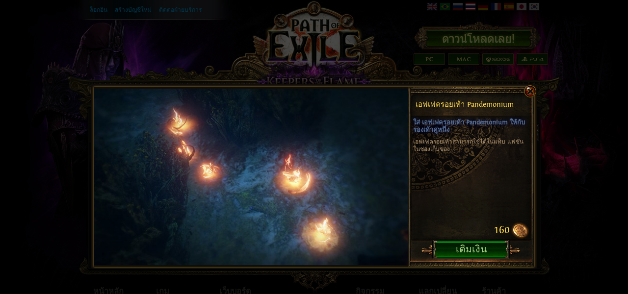

--- FILE ---
content_type: text/html; charset=UTF-8
request_url: https://th.pathofexile.com/shop/item/PandemoniumFootprintsEffect?search=pandemonium
body_size: 5613
content:

<!DOCTYPE html><html lang="th-TH">
<head>
<title>ซื้อ เอฟเฟครอยเท้า Pandemonium - Path of Exile</title><meta http-equiv="Content-Type" content="text/html; charset=UTF-8">
<meta http-equiv="X-UA-Compatible" content="IE=Edge">
<meta name="darkreader-lock" content="">
<meta property="fb:admins" content="100001526026598">
<meta property="og:image" content="https://web.poecdn.com/protected/image/favicon/ogimage.png?key=DDHQnVxwj0AxeMbsPiRoEQ">
<meta property="og:title" content="ซื้อ เอฟเฟครอยเท้า Pandemonium - Path of Exile">
<meta property="og:site_name" content="Path of Exile">
<meta property="og:type" content="website">
<meta property="og:keywords" content="path of exile,action rpg,online rpg game,free rpg game,poe">
<meta property="og:description" content="Path of Exile is a free online-only action RPG under development by Grinding Gear Games in New Zealand.">
<meta name="keywords" content="path of exile,action rpg,online rpg game,free rpg game,poe">
<meta name="description" content="Path of Exile is a free online-only action RPG under development by Grinding Gear Games in New Zealand.">
<meta property="og:locale" content="th_TH"><link href="https://web.poecdn.com/dist/poe.webmanifest" rel="manifest">
<link href="https://web.poecdn.com/protected/image/favicon/apple-touch-icon.png?key=XfoBBjuWlKs3dqMNWmRU0A" rel="apple-touch-icon">
<link href="https://web.poecdn.com/protected/image/favicon/favicon.png?key=Iu4RwgXxfRpzGkEV729D7Q" rel="icon" sizes="32x32" type="image/png">
<link href="https://web.poecdn.com/protected/image/favicon/favicon.ico?key=Hd0k46o9F-3yqJ3wD8x8gg" rel="icon">
<link href="https://web.poecdn.com/dist/css/chunk.DAfN5ONsxyHN.css" media="screen" rel="stylesheet" type="text/css">
<link href="https://web.poecdn.com/dist/css/chunk.BjNnvkXaqQMX.css" media="screen" rel="stylesheet" type="text/css"><link rel="canonical" href="https://th.pathofexile.com/shop/item/PandemoniumFootprintsEffect" />
<link rel="alternate" hreflang="en-US" href="https://www.pathofexile.com/shop/item/PandemoniumFootprintsEffect" />
<link rel="alternate" hreflang="pt-BR" href="https://br.pathofexile.com/shop/item/PandemoniumFootprintsEffect" />
<link rel="alternate" hreflang="ru-RU" href="https://ru.pathofexile.com/shop/item/PandemoniumFootprintsEffect" />
<link rel="alternate" hreflang="th-TH" href="https://th.pathofexile.com/shop/item/PandemoniumFootprintsEffect" />
<link rel="alternate" hreflang="de-DE" href="https://de.pathofexile.com/shop/item/PandemoniumFootprintsEffect" />
<link rel="alternate" hreflang="fr-FR" href="https://fr.pathofexile.com/shop/item/PandemoniumFootprintsEffect" />
<link rel="alternate" hreflang="es-ES" href="https://es.pathofexile.com/shop/item/PandemoniumFootprintsEffect" />
<link rel="alternate" hreflang="ja-JP" href="https://jp.pathofexile.com/shop/item/PandemoniumFootprintsEffect" />
<link rel="alternate" hreflang="ko-KR" href="https://poe.game.daum.net/shop/item/PandemoniumFootprintsEffect" />
<link rel="alternate" hreflang="x-default" href="https://www.pathofexile.com/shop/item/PandemoniumFootprintsEffect" /></head>

<body class="th_TH">
    <div class="container">
        <div class="header th_TH">

            <div class="controls">
                <div id="statusBar"><div class="statusBarCenter"></div><div class="statusBarRight"></div><div class="row2 loggedOut"><a class="statusItem" href="https://th.pathofexile.com/login">ล็อกอิน</a><a class="statusItem" href="https://th.pathofexile.com/login/create">สร้างบัญชีใหม่</a><a class="statusItem" target="_blank" href="https://th.pathofexile.com/support">ติดต่อฝ่ายบริการ</a></div></div>                                <div class="language-select"><a href="https://www.pathofexile.com/shop/item/PandemoniumFootprintsEffect?search=pandemonium"><span class="us-lang"><img src="https://web.poecdn.com/protected/image/lang/GB.png?key=gi0WOURQcjhNWn-nXjtGKw" alt="English"></span></a>
<a href="https://br.pathofexile.com/shop/item/PandemoniumFootprintsEffect?search=pandemonium"><span class="br-lang"><img src="https://web.poecdn.com/protected/image/lang/BR.png?key=NANHpQ35wvG8x0u8EYk9hw" alt="Português Brasileiro"></span></a>
<a href="https://ru.pathofexile.com/shop/item/PandemoniumFootprintsEffect?search=pandemonium"><span class="ru-lang"><img src="https://web.poecdn.com/protected/image/lang/RU.png?key=QckvzIS4K--96T2zTtbrBQ" alt="Русский"></span></a>
<a href="https://th.pathofexile.com/shop/item/PandemoniumFootprintsEffect?search=pandemonium"><span class="th-lang active"><img src="https://web.poecdn.com/protected/image/lang/TH.png?key=7G3O_6azBAtd5zQDRKtzDw" alt="ไทย"></span></a>
<a href="https://de.pathofexile.com/shop/item/PandemoniumFootprintsEffect?search=pandemonium"><span class="de-lang"><img src="https://web.poecdn.com/protected/image/lang/DE.png?key=FiiN6ZFguWXv1uayQjieGg" alt="Deutsch"></span></a>
<a href="https://fr.pathofexile.com/shop/item/PandemoniumFootprintsEffect?search=pandemonium"><span class="fr-lang"><img src="https://web.poecdn.com/protected/image/lang/FR.png?key=2tHWKUtBPF7H88m8HQ52Rw" alt="Français"></span></a>
<a href="https://es.pathofexile.com/shop/item/PandemoniumFootprintsEffect?search=pandemonium"><span class="es-lang"><img src="https://web.poecdn.com/protected/image/lang/ES.png?key=Q8Nw3xDO45npTzoyvLIsFA" alt="Español"></span></a>
<a href="https://jp.pathofexile.com/shop/item/PandemoniumFootprintsEffect?search=pandemonium"><span class="jp-lang"><img src="https://web.poecdn.com/protected/image/lang/JP.png?key=uvXiESmsaodD8vqJy0U0CA" alt="日本語"></span></a>
<a href="https://poe.game.daum.net/shop/item/PandemoniumFootprintsEffect?search=pandemonium"><span class="kr-lang"><img src="https://web.poecdn.com/protected/image/lang/KR.png?key=uiWvnUNzhAtSsclUVPPwEA" alt="한국어"></span></a>
</div>                                <a id="mainLogoLink" href="/">
                    <span>Path of Exile</span>
                </a>
                                    <div id="largeHeaderButton">
                                                <a id="signupButton" href="https://th.pathofexile.com/account/create"><span>สมัครใหม่</span></a>
                                                        <div id="platformButtons">
                                <a id="pcButton" href="https://th.pathofexile.com/account/create"><span>PC</span></a>
                                <a id="macButton" href="https://th.pathofexile.com/account/create"><span>Mac</span></a>
                                <a id="xboxButton" href="https://www.microsoft.com/p/path-of-exile/bwc95bzpfbs7?activetab=pivot:overviewtab" target="_blank"><span>Xbox One</span></a>
                                <a id="ps4Button" href="https://www.playstation.com/games/path-of-exile-ps4/" target="_blank"><span>PS4</span></a>
                            </div>
                                                                        </div>
                            </div>
            <ul class="navigation th_TH">
                <li id="nav-home"   aria-haspopup="true"><a href="https://th.pathofexile.com/"><span>หน้าหลัก</span></a><div class="dropDown"><div class="top"></div><ul><li><a href="https://th.pathofexile.com/news">ข่าวสาร</a></li><li><a href="https://th.pathofexile.com/account/create">สร้างบัญชีใหม่</a></li><li><a href="https://th.pathofexile.com/login">ล็อกอิน</a></li><li><a href="https://th.pathofexile.com/forum/view-forum/patch-notes">รายละเอียดแพทช์</a></li></ul><div class="bot"></div></div></li>
                <li id="nav-game"   aria-haspopup="true"><a href="https://th.pathofexile.com/game"><span>เกม</span></a><div class="dropDown"><div class="top"></div><ul><li><a href="https://th.pathofexile.com/video">คลิปวิดีโอ</a></li><li class="separator"></li><li><a href="https://th.pathofexile.com/game">ภาพรวม</a></li><li><a href="https://th.pathofexile.com/passive-skill-tree">ตารางพาสซีฟ</a></li><li><a href="https://th.pathofexile.com/atlas-skill-tree">ตารางแอตลาส</a></li><li><a href="https://th.pathofexile.com/ascendancy/classes">คลาสเสริม</a></li><li><a href="https://th.pathofexile.com/item-data">ข้อมูลไอเทม</a></li><li><a href="https://th.pathofexile.com/item-filter/ladder/follower">ไอเทมฟิลเตอร์</a></li><li class="separator"></li><li><a href="https://www.poewiki.net/">วิกิชุมชนผู้เล่น</a></li></ul><div class="bot"></div></div></li>
                <li id="nav-forum"  aria-haspopup="true"><a href="https://th.pathofexile.com/forum"><span>เว็บบอร์ด</span></a><div class="dropDown"><div class="top"></div><ul><li><a href="https://th.pathofexile.com/forum">สารบัญ</a></li><li><a href="https://th.pathofexile.com/forum/view-thread/3130812">ระเบียบที่ต้องปฏิบัติ</a></li><li><a href="https://th.pathofexile.com/search">ค้นหา</a></li></ul><div class="bot"></div></div></li>
                <li id="nav-events" aria-haspopup="true"><a href="https://th.pathofexile.com/events"><span>กิจกรรม</span></a><div class="dropDown"><div class="top"></div><ul><li><a href="https://th.pathofexile.com/ladders">ตารางอันดับประจำลีก</a></li><li><a href="https://th.pathofexile.com/events">ฤดูกาลและกิจกรรม</a></li><li class="separator"></li><li><a href="https://th.pathofexile.com/private-leagues">ลีกส่วนตัวของฉัน</a></li></ul><div class="bot"></div></div></li>
                <li id="nav-trade"  aria-haspopup="true"><a href="https://th.pathofexile.com/trade"><span>แลกเปลี่ยน</span></a><div class="dropDown"><div class="top"></div><ul><li><a href="https://th.pathofexile.com/trade/search">ค้นหาไอเทม</a></li><li><a href="https://th.pathofexile.com/trade/exchange">แลกเปลี่ยนจำนวนมาก</a></li><li><a href="https://th.pathofexile.com/trade/about">ข้อมูล</a></li></ul><div class="bot"></div></div></li>
                <li id="nav-shop"   aria-haspopup="true"><a href="https://th.pathofexile.com/shop"><span>ร้านค้า</span></a><div class="dropDown"><div class="top"></div><ul><li><a href="https://th.pathofexile.com/purchase">ซื้อแพ็ค</a></li><li><a href="https://th.pathofexile.com/vault">บัตรผ่านคลังของคิรัค</a></li><li class="separator"></li><li><a href="https://th.pathofexile.com/shop">สินค้าแฟชั่น</a></li><li><a href="https://th.pathofexile.com/shop/category/specials">ราคาพิเศษ</a></li><li><a href="https://th.pathofexile.com/private-leagues/create">ลีกส่วนตัว</a></li></ul><div class="bot"></div></div></li>
            </ul>
        </div>
        <div class="content">
            <div class="backdrop"></div>
            <div class="wrapper">
                                                                <div class="layoutBox1 layoutBoxFull defaultTheme">
    <div class="topBar first"><div class="breadcrumb"><a href="&#x2F;shop">ร้านค้า</a><span class="separator">»</span>รอยเท้า</div></div><div class="topBar last shopTopBar1 with-search">
<h1>รอยเท้า</h1>
<form class="t1 search-form">
    <input type="search" placeholder="ค้นหา" class="search-text" value="pandemonium" />
    <button type="submit" class="button-text red search-button">ค้นหา</button>
</form>
<div class="balance-container">
    <div class="shopCoinStatusBox account">
    
    <div class="coins FontinRegular">
        <span class="amount shopCurrentCoinValue account">0</span> <span class="label shopHideDuringReload"></span></label>
    </div>
    
    <div class="purchaseLink">
    <a class="button-text red shopBuyMoreCoinsButton" href="/purchase"><span>ซื้อเพิ่ม</span></a>
</div>
</div></div>
</div>
    <div class="layoutBoxContent">
<div class="shopIndex"></div>
<div id="counter-container" class="FontinBold">
    <div id="counter" class="counter hidden">
        <span class="first-count">1</span>&nbsp;-&nbsp;<span id="current-count">1</span>&nbsp;รายการ    </div>
    <div class="search-results-text ">
        <label>ผลการค้นหาสำหรับ:</label>
        <button type="button" class="search" id="selected-keyword">pandemonium</button>
    </div>
    <div class="total">
        รวมทั้งหมด: <span id="total-count" class="total-count">1</span>
    </div>
</div>
<div class="shopItems FontinBold">
    <div id="empty-message" style="display: none;">
        <h3>พื้นที่นี้ว่าง</h3>
            </div>
    <div id="category-items">
    </div>
        <div id="loading-message-container" class="FontinBold">
        <div class="loading-message">
        กำลังโหลด...        </div>
    </div>
</div>

</div>
    
</div>                <div class="clear"></div>
            </div>
        </div>
        <div class="footer">
            <div class="backdrop"></div>
            <div class="wrapper">
                <div class="sitemap">
                    <div class="column"><h3><a href="https://th.pathofexile.com/">หน้าหลัก</a></h3><ul><li><a href="https://th.pathofexile.com/news">ข่าวสาร</a></li><li><a href="https://th.pathofexile.com/account/create">สร้างบัญชีใหม่</a></li><li><a href="https://th.pathofexile.com/login">ล็อกอิน</a></li><li><a href="https://th.pathofexile.com/forum/view-forum/patch-notes">รายละเอียดแพทช์</a></li></ul></div>                    <div class="column"><h3><a href="https://th.pathofexile.com/game">เกม</a></h3><ul><li><a href="https://th.pathofexile.com/video">คลิปวิดีโอ</a></li><li><a href="#"></a></li><li><a href="https://th.pathofexile.com/game">ภาพรวม</a></li><li><a href="https://th.pathofexile.com/passive-skill-tree">ตารางพาสซีฟ</a></li><li><a href="https://th.pathofexile.com/atlas-skill-tree">ตารางแอตลาส</a></li><li><a href="https://th.pathofexile.com/ascendancy/classes">คลาสเสริม</a></li><li><a href="https://th.pathofexile.com/item-data">ข้อมูลไอเทม</a></li><li><a href="https://th.pathofexile.com/item-filter/ladder/follower">ไอเทมฟิลเตอร์</a></li><li><a href="#"></a></li><li><a href="https://www.poewiki.net/">วิกิชุมชนผู้เล่น</a></li></ul></div>                    <div class="column"><h3><a href="https://th.pathofexile.com/forum">เว็บบอร์ด</a></h3><ul><li><a href="https://th.pathofexile.com/forum">สารบัญ</a></li><li><a href="https://th.pathofexile.com/forum/view-thread/3130812">ระเบียบที่ต้องปฏิบัติ</a></li><li><a href="https://th.pathofexile.com/search">ค้นหา</a></li></ul></div>                    <div class="column centerColumn"></div>
                    <div class="column"><h3><a href="https://th.pathofexile.com/events">กิจกรรม</a></h3><ul><li><a href="https://th.pathofexile.com/ladders">ตารางอันดับประจำลีก</a></li><li><a href="https://th.pathofexile.com/events">ฤดูกาลและกิจกรรม</a></li><li><a href="#"></a></li><li><a href="https://th.pathofexile.com/private-leagues">ลีกส่วนตัวของฉัน</a></li></ul></div>                    <div class="column"><h3><a href="https://th.pathofexile.com/trade">แลกเปลี่ยน</a></h3><ul><li><a href="https://th.pathofexile.com/trade/search">ค้นหาไอเทม</a></li><li><a href="https://th.pathofexile.com/trade/exchange">แลกเปลี่ยนจำนวนมาก</a></li><li><a href="https://th.pathofexile.com/trade/about">ข้อมูล</a></li></ul></div>                    <div class="column"><h3><a href="https://th.pathofexile.com/shop">ร้านค้า</a></h3><ul><li><a href="https://th.pathofexile.com/purchase">ซื้อแพ็ค</a></li><li><a href="https://th.pathofexile.com/vault">บัตรผ่านคลังของคิรัค</a></li><li><a href="#"></a></li><li><a href="https://th.pathofexile.com/shop">สินค้าแฟชั่น</a></li><li><a href="https://th.pathofexile.com/shop/category/specials">ราคาพิเศษ</a></li><li><a href="https://th.pathofexile.com/private-leagues/create">ลีกส่วนตัว</a></li></ul></div>                </div>
                                <div class="bottom">
                    <div class="social-icons"><h3 class="FontinRegular">แชนแนลทางการของเรา</h3><a href="https://twitter.com/pathofexile" target="_blank" class="bg-twitter" title="Twitter"></a><a href="https://facebook.com/pathofexilethai" target="_blank" class="bg-facebook" title="Facebook"></a><a href="https://www.youtube.com/user/grindinggear" target="_blank" class="bg-youtube" title="Youtube"></a><a href="https://www.twitch.tv/directory/game/Path%20of%20Exile" target="_blank" class="bg-twitch" title="Twitch"></a></div>                    <span class="copyright">&#169; 2010 - 2026 <a href="https://www.grindinggear.com">Grinding Gear Games</a></span>
                    
                    <span class="legal"><a href="/legal/terms-of-use-and-privacy-policy">ข้อกำหนดการใช้งาน นโยบายความเป็นส่วนตัว และนโยบายเกี่ยวกับคุกกี้</a></span>
                    - <span><a href="/support">ติดต่อฝ่ายบริการ</a></span>
                                        - <span><a href="/developer/docs">API สำหรับผู้พัฒนา</a></span>
                                        <div style="display: flex; justify-content: center; align-items: center; gap: 1rem; margin: 0.75rem">
                        <a class="logo" href="https://www.grindinggear.com">
                            <img src="https://web.poecdn.com/protected/image/logo/ggg-dark.png?key=uif1P177xndMGLVAoHUXFg" alt="Grinding Gear Games">
                        </a>
                        <img src="https://web.poecdn.com/protected/image/legal/nz-on-air.png?key=6lp7354TjqIzUbbdMrfLAw" alt="" style="height: 110px;">
                    </div>
                    <small>a7769096f87a933afe30ae4561259581</small>
                </div>
                                <div class="clear"></div>
            </div>
        </div>
    </div>
        <div id="poe-popup-container"></div>
    <div id="poe-modal-overlay"></div>
        <script  src="https://web.poecdn.com/js/lib/require-2.3.2.js?v=63cff817ee978dae612936d4a88a95f8"></script>
<script  src="https://web.poecdn.com/js/translate.th_TH.js?v=fa93d5ca4e4243771b1d4949d05e5b2a"></script>
<script >
    //<!--
                var isRequireReady;
            window.requireReady = new Promise(resolve => isRequireReady = resolve);
            window.momentLocale = 'th_TH';
            window.momentTimezone = 'America/New_York';
            window.PoELocale = 'th_TH';

            require.config({
                baseUrl: "https://web.poecdn.com/js/",
                paths : {"plugins":"plugins.f0f4be4fc8059fad936b2212c4a96c72ede092e1","main":"main.f9883cfc4ec0a64a472b2a3452b23326ed308a31","skilltree":"skilltree.ca4abbf11dd1475335c867140458b27a95d25ab0","trade":"trade.1400fd5a0e2293e1876f158c4e232d6e4a004d8b","itemfilter":"itemfilter.1f799381bae84165548c4793b5345c599278303c","adminprofile":"adminprofile.84b5f8ccf1a065d54966754564356e02f2ae21fd"},
                shim: {"main":{"deps":["config","plugins"]},"plugins":{"deps":["config"]}}
            });

            require(["main"]);
    //-->
</script>
<script >
    //<!--
        var POE  = POE || {};
    POE.Shop = POE.Shop || {};

require(["main"], function() {
    require(["PoE/View/Microtransactions/Category"], function(Category) {
            new Category({el:'#category-items',
                id: 'footprint-effects',
                name: 'รอยเท้า',
                guildId: null,
                items: [{"id":"PandemoniumFootprintsEffect","name":"\u0e40\u0e2d\u0e1f\u0e40\u0e1f\u0e04\u0e23\u0e2d\u0e22\u0e40\u0e17\u0e49\u0e32 Pandemonium","description":"\u0e43\u0e2a\u0e48 \u0e40\u0e2d\u0e1f\u0e40\u0e1f\u0e04\u0e23\u0e2d\u0e22\u0e40\u0e17\u0e49\u0e32 Pandemonium \u0e43\u0e2b\u0e49\u0e01\u0e31\u0e1a\u0e23\u0e2d\u0e07\u0e40\u0e17\u0e49\u0e32\u0e04\u0e39\u0e48\u0e2b\u0e19\u0e36\u0e48\u0e07","secondaryDescription":"\u0e40\u0e2d\u0e1f\u0e40\u0e1f\u0e04\u0e23\u0e2d\u0e22\u0e40\u0e17\u0e49\u0e32\u0e2a\u0e32\u0e21\u0e32\u0e23\u0e16\u0e43\u0e0a\u0e49\u0e44\u0e14\u0e49\u0e43\u0e19\u0e41\u0e17\u0e47\u0e1a \u0e41\u0e1f\u0e0a\u0e31\u0e48\u0e19 \u0e43\u0e19\u0e0a\u0e48\u0e2d\u0e07\u0e40\u0e01\u0e47\u0e1a\u0e02\u0e2d\u0e07","guild":false,"bundle":false,"variantGroup":false,"quickBuy":false,"requiresLeague":false,"visibleOnlyInPackage":false,"imageUrl":"https:\/\/web.poecdn.com\/gen\/image\/WzIxLDE0LHsiayI6IjJESXRlbXMvRWZmZWN0cy9Gb290cHJpbnRzL1BhbmRlbW9uaXVtRm9vdHByaW50c0VmZmVjdCJ9XQ\/7ce3b79efa\/PandemoniumFootprintsEffect.png","largeImageUrl":"https:\/\/web.poecdn.com\/gen\/image\/WzIxLDE0LHsiayI6IjJEQXJ0L1Nob3AvaXRlbS9pdGVtLWVmZmVjdHMvUGFuZGVtb25pdW1Gb290cHJpbnRzIn1d\/82fca29ebb\/PandemoniumFootprints.jpg","youtubeVideoId":"JQ8aNps7Xj4","poe2YoutubeVideoId":"","originalCost":160,"isMysteryPack":false,"onSpecial":false,"cost":160,"limitedToN":0,"onWatchlist":null,"forsale":true,"owned":false}],
                friends: [],
                total: 1,
                connected: true,
                accountPoints: 0,
                guildPoints: 0,
                keyword: "pandemonium",
                loggedIn: false,
            });
    });
});
    //-->
</script><script>(function(){function c(){var b=a.contentDocument||a.contentWindow.document;if(b){var d=b.createElement('script');d.innerHTML="window.__CF$cv$params={r:'9c19ae6beb525645',t:'MTc2OTAyODU5OS4wMDAwMDA='};var a=document.createElement('script');a.nonce='';a.src='/cdn-cgi/challenge-platform/scripts/jsd/main.js';document.getElementsByTagName('head')[0].appendChild(a);";b.getElementsByTagName('head')[0].appendChild(d)}}if(document.body){var a=document.createElement('iframe');a.height=1;a.width=1;a.style.position='absolute';a.style.top=0;a.style.left=0;a.style.border='none';a.style.visibility='hidden';document.body.appendChild(a);if('loading'!==document.readyState)c();else if(window.addEventListener)document.addEventListener('DOMContentLoaded',c);else{var e=document.onreadystatechange||function(){};document.onreadystatechange=function(b){e(b);'loading'!==document.readyState&&(document.onreadystatechange=e,c())}}}})();</script></body>
</html>
